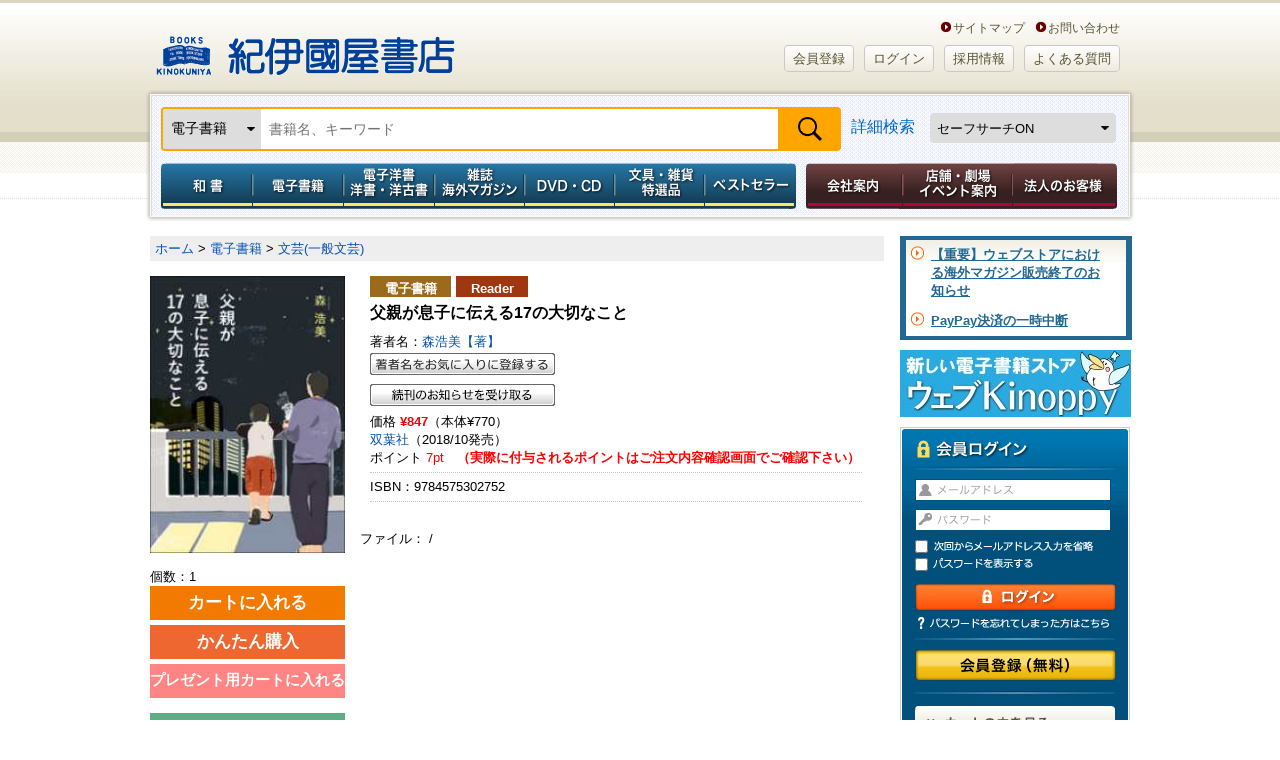

--- FILE ---
content_type: text/html; charset=utf-8
request_url: https://www.google.com/recaptcha/api2/aframe
body_size: 150
content:
<!DOCTYPE HTML><html><head><meta http-equiv="content-type" content="text/html; charset=UTF-8"></head><body><script nonce="rOgvOBP1xbz2EwcouppnxQ">/** Anti-fraud and anti-abuse applications only. See google.com/recaptcha */ try{var clients={'sodar':'https://pagead2.googlesyndication.com/pagead/sodar?'};window.addEventListener("message",function(a){try{if(a.source===window.parent){var b=JSON.parse(a.data);var c=clients[b['id']];if(c){var d=document.createElement('img');d.src=c+b['params']+'&rc='+(localStorage.getItem("rc::a")?sessionStorage.getItem("rc::b"):"");window.document.body.appendChild(d);sessionStorage.setItem("rc::e",parseInt(sessionStorage.getItem("rc::e")||0)+1);localStorage.setItem("rc::h",'1768772105178');}}}catch(b){}});window.parent.postMessage("_grecaptcha_ready", "*");}catch(b){}</script></body></html>